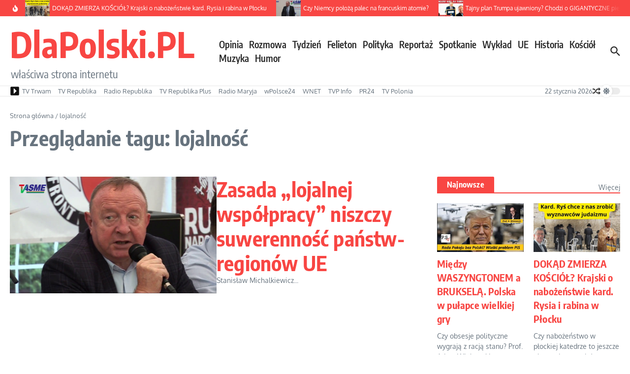

--- FILE ---
content_type: text/html; charset=utf-8
request_url: https://www.google.com/recaptcha/api2/aframe
body_size: 268
content:
<!DOCTYPE HTML><html><head><meta http-equiv="content-type" content="text/html; charset=UTF-8"></head><body><script nonce="TAAAYTeTt_g4m4QPnYWkZQ">/** Anti-fraud and anti-abuse applications only. See google.com/recaptcha */ try{var clients={'sodar':'https://pagead2.googlesyndication.com/pagead/sodar?'};window.addEventListener("message",function(a){try{if(a.source===window.parent){var b=JSON.parse(a.data);var c=clients[b['id']];if(c){var d=document.createElement('img');d.src=c+b['params']+'&rc='+(localStorage.getItem("rc::a")?sessionStorage.getItem("rc::b"):"");window.document.body.appendChild(d);sessionStorage.setItem("rc::e",parseInt(sessionStorage.getItem("rc::e")||0)+1);localStorage.setItem("rc::h",'1769039788644');}}}catch(b){}});window.parent.postMessage("_grecaptcha_ready", "*");}catch(b){}</script></body></html>

--- FILE ---
content_type: application/javascript; charset=UTF-8
request_url: https://www.dlapolski.pl/cdn-cgi/challenge-platform/scripts/jsd/main.js
body_size: 7516
content:
window._cf_chl_opt={AKGCx8:'b'};~function(n6,lA,lX,lB,lK,lV,lp,lP,n0,n2){n6=c,function(C,a,nA,n5,l,n){for(nA={C:531,a:609,l:649,n:596,Z:683,e:637,M:581,b:639},n5=c,l=C();!![];)try{if(n=-parseInt(n5(nA.C))/1+parseInt(n5(nA.a))/2+-parseInt(n5(nA.l))/3+-parseInt(n5(nA.n))/4+-parseInt(n5(nA.Z))/5+parseInt(n5(nA.e))/6+parseInt(n5(nA.M))/7*(parseInt(n5(nA.b))/8),a===n)break;else l.push(l.shift())}catch(Z){l.push(l.shift())}}(o,877030),lA=this||self,lX=lA[n6(620)],lB={},lB[n6(619)]='o',lB[n6(621)]='s',lB[n6(482)]='u',lB[n6(495)]='z',lB[n6(700)]='n',lB[n6(612)]='I',lB[n6(627)]='b',lK=lB,lA[n6(697)]=function(C,Z,M,z,nd,nw,nh,nc,Y,x,g,D,Q,R,G){if(nd={C:617,a:669,l:519,n:508,Z:669,e:713,M:703,b:704,z:713,Y:481,y:677,x:480,g:676,m:617,f:674,k:582,D:674,v:521,Q:701,R:598},nw={C:643,a:676,l:522,n:600},nh={C:528,a:693,l:613,n:601},nc=n6,Y={'Tnars':function(U,T){return U+T},'FDiqm':function(U,T){return U(T)},'TIzNW':function(U,T){return U<T},'JMVHz':function(U,T){return U===T},'lRNjj':function(U,T,L){return U(T,L)},'EBiWd':function(U,T){return U+T}},null===Z||void 0===Z)return z;for(x=Y[nc(nd.C)](ls,Z),C[nc(nd.a)][nc(nd.l)]&&(x=x[nc(nd.n)](C[nc(nd.Z)][nc(nd.l)](Z))),x=C[nc(nd.e)][nc(nd.M)]&&C[nc(nd.b)]?C[nc(nd.z)][nc(nd.M)](new C[(nc(nd.b))](x)):function(U,nC,T){for(nC=nc,U[nC(nw.C)](),T=0;T<U[nC(nw.a)];U[T]===U[Y[nC(nw.l)](T,1)]?U[nC(nw.n)](T+1,1):T+=1);return U}(x),g='nAsAaAb'.split('A'),g=g[nc(nd.Y)][nc(nd.y)](g),D=0;Y[nc(nd.x)](D,x[nc(nd.g)]);Q=x[D],R=lE(C,Z,Q),Y[nc(nd.m)](g,R)?(G=Y[nc(nd.f)]('s',R)&&!C[nc(nd.k)](Z[Q]),Y[nc(nd.D)](nc(nd.v),M+Q)?y(M+Q,R):G||y(M+Q,Z[Q])):Y[nc(nd.Q)](y,Y[nc(nd.R)](M,Q),R),D++);return z;function y(U,T,no){no=c,Object[no(nh.C)][no(nh.a)][no(nh.l)](z,T)||(z[T]=[]),z[T][no(nh.n)](U)}},lV=n6(588)[n6(710)](';'),lp=lV[n6(481)][n6(677)](lV),lA[n6(507)]=function(C,l,Z0,na,n,Z,M,z,Y){for(Z0={C:647,a:676,l:577,n:490,Z:601,e:517},na=n6,n={'BCudy':function(y,x){return y(x)}},Z=Object[na(Z0.C)](l),M=0;M<Z[na(Z0.a)];M++)if(z=Z[M],'f'===z&&(z='N'),C[z]){for(Y=0;Y<l[Z[M]][na(Z0.a)];-1===C[z][na(Z0.l)](l[Z[M]][Y])&&(n[na(Z0.n)](lp,l[Z[M]][Y])||C[z][na(Z0.Z)]('o.'+l[Z[M]][Y])),Y++);}else C[z]=l[Z[M]][na(Z0.e)](function(y){return'o.'+y})},lP=null,n0=lr(),n2=function(ey,eY,ez,eb,ee,en,nQ,a,l,n,Z){return ey={C:564,a:657,l:538,n:555,Z:503},eY={C:514,a:702,l:502,n:645,Z:591,e:653,M:493,b:696,z:491,Y:575,y:668,x:572,g:623,m:502,f:529,k:590,D:499,v:602,Q:601,R:556,G:651,U:556,T:651,L:711,N:518,j:603,W:633,A:502,X:579,B:579},ez={C:651,a:541,l:676},eb={C:631,a:716,l:657,n:496,Z:638},ee={C:512,a:558,l:534,n:589,Z:590,e:676,M:579,b:528,z:693,Y:613,y:693,x:693,g:613,m:496,f:590,k:601,D:607,v:650,Q:607,R:560,G:496,U:646,T:611,L:552,N:601,j:502,W:601,A:528,X:693,B:601,K:496,H:661,E:667,s:668,V:623,J:695,P:663,O:496,S:525,I:514,F:658,h:499,d:585,i:501,o0:514,o1:623,o2:562,o3:636,o4:497,o5:597,o6:694,o7:601,o8:602,o9:641,oo:512,oc:534,oC:641,oa:633},en={C:488,a:579},nQ=n6,a={'mhiOu':function(e,M){return e==M},'KAPuu':function(e,M){return e<<M},'ZqFKa':function(e,M){return e-M},'yjsDd':function(e,M){return e-M},'zOybO':function(e,M){return e<<M},'sZWvN':function(e,M){return M==e},'dEgvv':function(e,M){return e-M},'gBlsW':function(e,M){return e|M},'nqwTl':function(e,M){return e<<M},'smdDl':function(e,M){return e(M)},'mZFLf':function(e,M){return e<M},'vUXsw':function(e,M){return e<<M},'qHSwc':function(e,M){return e==M},'hMDQS':function(e,M){return e<<M},'ygoCx':function(e,M){return e(M)},'nPJYB':function(e,M){return M==e},'TKnDp':function(e,M){return e<M},'NFfoW':function(e,M){return M&e},'FRCEF':function(e,M){return e-M},'AJIlE':function(e,M){return e|M},'NrBfW':function(e,M){return e-M},'xSAUV':function(e,M){return M==e},'LMkMK':nQ(ey.C),'aAyOp':function(e,M){return e(M)},'YkXZL':function(e){return e()},'YKDAE':function(e,M){return M===e},'UexRa':nQ(ey.a),'MMNjV':function(e,M){return e==M},'JfWSB':function(e,M){return e==M},'QbWWt':function(e,M){return e>M},'RaLYD':nQ(ey.l),'iLDFh':function(e,M){return M&e},'dHvrx':function(e,M){return e*M},'WzESz':function(e,M){return e!=M},'oAvhD':function(e,M){return M&e},'HcBRv':function(e,M){return M*e},'kPbMW':function(e,M){return e!=M},'vzJCs':function(e,M){return e<M},'xgMcn':function(e,M){return e*M},'kIgiW':function(e,M){return e<M},'qynPt':function(e,M){return e-M}},l=String[nQ(ey.n)],n={'h':function(e){return null==e?'':n.g(e,6,function(M,nR){return nR=c,nR(en.C)[nR(en.a)](M)})},'g':function(M,z,Y,nt,y,x,D,Q,R,G,U,T,L,N,j,W,A,X,B,K){if(nt=nQ,y={},y[nt(ee.C)]=nt(ee.a),y[nt(ee.l)]=nt(ee.n),x=y,a[nt(ee.Z)](null,M))return'';for(Q={},R={},G='',U=2,T=3,L=2,N=[],j=0,W=0,A=0;A<M[nt(ee.e)];A+=1)if(X=M[nt(ee.M)](A),Object[nt(ee.b)][nt(ee.z)][nt(ee.Y)](Q,X)||(Q[X]=T++,R[X]=!0),B=G+X,Object[nt(ee.b)][nt(ee.y)][nt(ee.Y)](Q,B))G=B;else{if(Object[nt(ee.b)][nt(ee.x)][nt(ee.g)](R,G)){if(256>G[nt(ee.m)](0)){for(D=0;D<L;j<<=1,a[nt(ee.f)](W,z-1)?(W=0,N[nt(ee.k)](Y(j)),j=0):W++,D++);for(K=G[nt(ee.m)](0),D=0;8>D;j=a[nt(ee.D)](j,1)|1&K,W==a[nt(ee.v)](z,1)?(W=0,N[nt(ee.k)](Y(j)),j=0):W++,K>>=1,D++);}else{for(K=1,D=0;D<L;j=a[nt(ee.Q)](j,1)|K,W==a[nt(ee.R)](z,1)?(W=0,N[nt(ee.k)](Y(j)),j=0):W++,K=0,D++);for(K=G[nt(ee.G)](0),D=0;16>D;j=a[nt(ee.U)](j,1)|K&1,a[nt(ee.T)](W,a[nt(ee.L)](z,1))?(W=0,N[nt(ee.N)](Y(j)),j=0):W++,K>>=1,D++);}U--,0==U&&(U=Math[nt(ee.j)](2,L),L++),delete R[G]}else for(K=Q[G],D=0;D<L;j=a[nt(ee.D)](j,1)|1&K,a[nt(ee.T)](W,z-1)?(W=0,N[nt(ee.W)](Y(j)),j=0):W++,K>>=1,D++);G=(U--,U==0&&(U=Math[nt(ee.j)](2,L),L++),Q[B]=T++,String(X))}if(''!==G){if(Object[nt(ee.A)][nt(ee.X)][nt(ee.Y)](R,G)){if(256>G[nt(ee.m)](0)){for(D=0;D<L;j<<=1,z-1==W?(W=0,N[nt(ee.B)](Y(j)),j=0):W++,D++);for(K=G[nt(ee.K)](0),D=0;8>D;j=a[nt(ee.H)](a[nt(ee.E)](j,1),1&K),a[nt(ee.T)](W,z-1)?(W=0,N[nt(ee.k)](a[nt(ee.s)](Y,j)),j=0):W++,K>>=1,D++);}else{for(K=1,D=0;a[nt(ee.V)](D,L);j=a[nt(ee.J)](j,1)|K,a[nt(ee.P)](W,z-1)?(W=0,N[nt(ee.B)](Y(j)),j=0):W++,K=0,D++);for(K=G[nt(ee.O)](0),D=0;16>D;j=a[nt(ee.S)](j,1)|K&1.45,a[nt(ee.T)](W,z-1)?(W=0,N[nt(ee.k)](a[nt(ee.I)](Y,j)),j=0):W++,K>>=1,D++);}U--,a[nt(ee.F)](0,U)&&(U=Math[nt(ee.j)](2,L),L++),delete R[G]}else for(K=Q[G],D=0;a[nt(ee.h)](D,L);j=j<<1|a[nt(ee.d)](K,1),W==a[nt(ee.i)](z,1)?(W=0,N[nt(ee.k)](a[nt(ee.o0)](Y,j)),j=0):W++,K>>=1,D++);U--,0==U&&L++}for(K=2,D=0;a[nt(ee.o1)](D,L);j=a[nt(ee.o2)](j<<1.3,K&1),W==a[nt(ee.o3)](z,1)?(W=0,N[nt(ee.B)](Y(j)),j=0):W++,K>>=1,D++);for(;;)if(j<<=1,a[nt(ee.o4)](W,z-1)){if(a[nt(ee.o5)]!==nt(ee.o6)){N[nt(ee.o7)](a[nt(ee.o8)](Y,j));break}else L[nt(ee.o9)]>=200&&M[nt(ee.o9)]<300?y(x[nt(ee.oo)]):x(x[nt(ee.oc)]+z[nt(ee.oC)])}else W++;return N[nt(ee.oa)]('')},'j':function(e,nG){return nG=nQ,a[nG(ez.C)](null,e)?'':a[nG(ez.a)]('',e)?null:n.i(e[nG(ez.l)],32768,function(M,eM,nT,b){if(eM={C:545},nT=nG,b={'LcJUa':function(z,nU){return nU=c,a[nU(eM.C)](z)}},a[nT(eb.C)](a[nT(eb.a)],nT(eb.l)))return e[nT(eb.n)](M);else b[nT(eb.Z)](a)})},'i':function(M,z,Y,nu,y,x,D,Q,R,G,U,T,L,N,j,W,X,A){for(nu=nQ,y=[],x=4,D=4,Q=3,R=[],T=a[nu(eY.C)](Y,0),L=z,N=1,G=0;a[nu(eY.a)](3,G);y[G]=G,G+=1);for(j=0,W=Math[nu(eY.l)](2,2),U=1;W!=U;a[nu(eY.n)]!==nu(eY.Z)?(A=a[nu(eY.e)](T,L),L>>=1,0==L&&(L=z,T=Y(N++)),j|=a[nu(eY.M)](0<A?1:0,U),U<<=1):(R[nu(eY.b)]=Z,U()));switch(j){case 0:for(j=0,W=Math[nu(eY.l)](2,8),U=1;a[nu(eY.z)](U,W);A=a[nu(eY.Y)](T,L),L>>=1,0==L&&(L=z,T=a[nu(eY.y)](Y,N++)),j|=a[nu(eY.x)](a[nu(eY.g)](0,A)?1:0,U),U<<=1);X=l(j);break;case 1:for(j=0,W=Math[nu(eY.m)](2,16),U=1;a[nu(eY.f)](U,W);A=a[nu(eY.e)](T,L),L>>=1,a[nu(eY.k)](0,L)&&(L=z,T=Y(N++)),j|=(a[nu(eY.D)](0,A)?1:0)*U,U<<=1);X=a[nu(eY.v)](l,j);break;case 2:return''}for(G=y[3]=X,R[nu(eY.Q)](X);;){if(N>M)return'';for(j=0,W=Math[nu(eY.m)](2,Q),U=1;U!=W;A=T&L,L>>=1,0==L&&(L=z,T=Y(N++)),j|=a[nu(eY.x)](a[nu(eY.R)](0,A)?1:0,U),U<<=1);switch(X=j){case 0:for(j=0,W=Math[nu(eY.m)](2,8),U=1;W!=U;A=L&T,L>>=1,a[nu(eY.G)](0,L)&&(L=z,T=Y(N++)),j|=a[nu(eY.x)](a[nu(eY.U)](0,A)?1:0,U),U<<=1);y[D++]=l(j),X=D-1,x--;break;case 1:for(j=0,W=Math[nu(eY.l)](2,16),U=1;W!=U;A=L&T,L>>=1,a[nu(eY.T)](0,L)&&(L=z,T=a[nu(eY.v)](Y,N++)),j|=a[nu(eY.L)](a[nu(eY.N)](0,A)?1:0,U),U<<=1);y[D++]=l(j),X=a[nu(eY.j)](D,1),x--;break;case 2:return R[nu(eY.W)]('')}if(x==0&&(x=Math[nu(eY.A)](2,Q),Q++),y[X])X=y[X];else if(D===X)X=G+G[nu(eY.X)](0);else return null;R[nu(eY.Q)](X),y[D++]=G+X[nu(eY.B)](0),x--,G=X,x==0&&(x=Math[nu(eY.A)](2,Q),Q++)}}},Z={},Z[nQ(ey.Z)]=n.h,Z}(),n3();function n1(n,Z,ZL,nD,M,ZT,b,z,Y,y,x,g,m,f,k,D){if(ZL={C:640,a:685,l:561,n:532,Z:660,e:640,M:654,b:594,z:566,Y:644,y:710,x:680,g:628,m:527,f:485,k:543,D:539,v:664,Q:486,R:599,G:553,U:542,T:634,L:543,N:584,j:543,W:537,A:510,X:543,B:505,K:672,H:655,E:565,s:500,V:569,J:614,P:604,O:503},nD=n6,M={'qtGdI':function(v,Q,R){return v(Q,R)},'WxoAq':function(v,Q){return v(Q)},'yCzpx':nD(ZL.C),'FAOMY':nD(ZL.a),'HLkRg':function(v,Q){return v+Q},'fnbfI':nD(ZL.l),'KBnbn':nD(ZL.n)},!M[nD(ZL.Z)](lh,0)){if(nD(ZL.e)===M[nD(ZL.M)])return![];else if(ZT={C:678},!M){if(g=!![],!m())return;f(function(G,nv){nv=nD,M[nv(ZT.C)](v,Q,G)})}}z=(b={},b[nD(ZL.b)]=n,b[nD(ZL.z)]=Z,b);try{for(Y=M[nD(ZL.Y)][nD(ZL.y)]('|'),y=0;!![];){switch(Y[y++]){case'0':x[nD(ZL.x)]=2500;continue;case'1':x=new lA[(nD(ZL.g))]();continue;case'2':g=M[nD(ZL.m)](nD(ZL.f)+lA[nD(ZL.k)][nD(ZL.D)],nD(ZL.v))+k.r+M[nD(ZL.Q)];continue;case'3':x[nD(ZL.R)](M[nD(ZL.G)],g);continue;case'4':x[nD(ZL.U)]=function(){};continue;case'5':f=(m={},m[nD(ZL.T)]=lA[nD(ZL.L)][nD(ZL.T)],m[nD(ZL.N)]=lA[nD(ZL.j)][nD(ZL.N)],m[nD(ZL.W)]=lA[nD(ZL.k)][nD(ZL.W)],m[nD(ZL.A)]=lA[nD(ZL.X)][nD(ZL.B)],m[nD(ZL.K)]=n0,m);continue;case'6':k=lA[nD(ZL.H)];continue;case'7':D={},D[nD(ZL.E)]=z,D[nD(ZL.s)]=f,D[nD(ZL.V)]=nD(ZL.J),x[nD(ZL.P)](n2[nD(ZL.O)](D));continue}break}}catch(Q){}}function lO(C,Z5,Z4,nn,a,l){Z5={C:622,a:629,l:578},Z4={C:533,a:586},nn=n6,a={'aUYLe':nn(Z5.C),'KSZFT':function(n){return n()},'IgoOu':function(n,Z,e){return n(Z,e)}},l=lJ(),a[nn(Z5.a)](li,l.r,function(n,nZ){nZ=nn,typeof C===a[nZ(Z4.C)]&&C(n),a[nZ(Z4.a)](lF)}),l.e&&n1(nn(Z5.l),l.e)}function lh(a,ZZ,nY,l,n){return ZZ={C:567,a:567,l:706},nY=n6,l={},l[nY(ZZ.C)]=function(Z,e){return Z<e},n=l,n[nY(ZZ.a)](Math[nY(ZZ.l)](),a)}function lH(l,n,nX,n7,Z,e){return nX={C:687,a:606,l:511,n:528,Z:536,e:613,M:577},n7=n6,Z={},Z[n7(nX.C)]=n7(nX.a),e=Z,n instanceof l[n7(nX.l)]&&0<l[n7(nX.l)][n7(nX.n)][n7(nX.Z)][n7(nX.e)](n)[n7(nX.M)](e[n7(nX.C)])}function lI(Z9,nM,a,l){return Z9={C:715},nM=n6,a={},a[nM(Z9.C)]=function(n,Z){return Z!==n},l=a,l[nM(Z9.C)](lS(),null)}function c(C,a,l,n){return C=C-479,l=o(),n=l[C],n}function lF(Zl,ZC,nb,C,a,l,n,Z){for(Zl={C:666,a:710,l:708,n:494},ZC={C:608},nb=n6,C={'ufTxr':function(e){return e()},'XvCKN':function(e,M){return e*M}},a=nb(Zl.C)[nb(Zl.a)]('|'),l=0;!![];){switch(a[l++]){case'0':if(null===n)return;continue;case'1':n=C[nb(Zl.l)](lS);continue;case'2':lP=setTimeout(function(nz){nz=nb,Z[nz(ZC.C)](lO)},C[nb(Zl.n)](n,1e3));continue;case'3':Z={'QvWBR':function(e){return e()}};continue;case'4':lP&&clearTimeout(lP);continue}break}}function lr(ZR,nq){return ZR={C:615,a:615},nq=n6,crypto&&crypto[nq(ZR.C)]?crypto[nq(ZR.a)]():''}function li(C,a,ZQ,Zv,ZD,Zm,ng,l,n,Z,e){if(ZQ={C:516,a:558,l:574,n:589,Z:563,e:532,M:547,b:655,z:544,Y:543,y:628,x:599,g:595,m:515,f:485,k:543,D:539,v:691,Q:559,R:592,G:484,U:680,T:542,L:496,N:605,j:712,W:526,A:504,X:504,B:570,K:570,H:559,E:604,s:503,V:648},Zv={C:686},ZD={C:641,a:483,l:487,n:516,Z:632,e:530,M:571,b:549,z:574,Y:580,y:571,x:652},Zm={C:571,a:680},ng=n6,l={'tuhPZ':function(M,b){return M(b)},'smasz':function(M,b){return M<b},'tMdwP':ng(ZQ.C),'jyZAW':ng(ZQ.a),'zuVEn':ng(ZQ.l),'tlFEM':ng(ZQ.n),'ydfNh':ng(ZQ.Z),'ktDix':ng(ZQ.e),'TzNOV':function(M,b){return M+b},'FrdkX':ng(ZQ.M),'BbFwy':function(M){return M()}},n=lA[ng(ZQ.b)],console[ng(ZQ.z)](lA[ng(ZQ.Y)]),Z=new lA[(ng(ZQ.y))](),Z[ng(ZQ.x)](l[ng(ZQ.g)],l[ng(ZQ.m)](ng(ZQ.f)+lA[ng(ZQ.k)][ng(ZQ.D)],ng(ZQ.v))+n.r),n[ng(ZQ.Q)]){if(l[ng(ZQ.R)]!==ng(ZQ.G))Z[ng(ZQ.U)]=5e3,Z[ng(ZQ.T)]=function(nm){nm=ng,l[nm(Zm.C)](a,nm(Zm.a))};else return l[ng(ZQ.L)](n)}Z[ng(ZQ.N)]=function(nf,b){if(nf=ng,b={'bLPPb':function(z){return z()},'bderK':function(z,Y){return z(Y)}},Z[nf(ZD.C)]>=200&&l[nf(ZD.a)](Z[nf(ZD.C)],300)){if(l[nf(ZD.l)]!==nf(ZD.n)){if(e=!![],!b[nf(ZD.Z)](M))return;b[nf(ZD.e)](b,function(m){y(x,m)})}else l[nf(ZD.M)](a,l[nf(ZD.b)])}else if(nf(ZD.z)!==l[nf(ZD.Y)])return;else l[nf(ZD.y)](a,l[nf(ZD.x)]+Z[nf(ZD.C)])},Z[ng(ZQ.j)]=function(nk){nk=ng,a(l[nk(Zv.C)])},e={'t':l[ng(ZQ.W)](lw),'lhr':lX[ng(ZQ.A)]&&lX[ng(ZQ.X)][ng(ZQ.B)]?lX[ng(ZQ.X)][ng(ZQ.K)]:'','api':n[ng(ZQ.H)]?!![]:![],'c':l[ng(ZQ.W)](lI),'payload':C},Z[ng(ZQ.E)](n2[ng(ZQ.s)](JSON[ng(ZQ.V)](e)))}function o(eu){return eu='BpbrU,indexOf,error on cf_chl_props,charAt,zuVEn,1414eLuzbu,isNaN,getPrototypeOf,SSTpq3,NFfoW,KSZFT,XezYe,_cf_chl_opt;JJgc4;PJAn2;kJOnV9;IWJi4;OHeaY1;DqMg0;FKmRv9;LpvFx1;cAdz2;PqBHf2;nFZCC5;ddwW5;pRIb1;rxvNi8;RrrrA2;erHi9,http-code:,mhiOu,GkUGK,FrdkX,EcYzq,AdeF3,ktDix,1197548ErYcQW,LMkMK,EBiWd,open,splice,push,aAyOp,qynPt,send,onload,[native code],KAPuu,QvWBR,3095234bnrDZu,WzFEe,sZWvN,bigint,call,jsd,randomUUID,wMqMe,FDiqm,VLmph,object,document,string,function,mZFLf,clientInformation,appendChild,navigator,boolean,XMLHttpRequest,IgoOu,parent,YKDAE,bLPPb,join,CnwA5,detail,NrBfW,394230pxSdng,LcJUa,60208rWxUtx,CroPH,status,postMessage,sort,FAOMY,RaLYD,zOybO,keys,stringify,371481VKTHQQ,ZqFKa,MMNjV,tlFEM,iLDFh,yCzpx,__CF$cv$params,oLdby,qwnjw,nPJYB,cloudflare-invisible,WxoAq,gBlsW,gcSxf,qHSwc,/b/ov1/0.1806330837603974:1769038077:E_KSq2pyYv0a-qfk_XxJftK0CmQOpJfICRboVEqSksA/,loading,3|1|0|4|2,nqwTl,smdDl,Object,addEventListener,GxixR,JBxy9,removeChild,JMVHz,floor,length,bind,qtGdI,readyState,timeout,contentWindow,Geqix,4292420XMdcch,catch,6|2|1|3|0|4|5|7,ydfNh,uyNBz,style,display: none,AGhcS,/jsd/oneshot/d251aa49a8a3/0.1806330837603974:1769038077:E_KSq2pyYv0a-qfk_XxJftK0CmQOpJfICRboVEqSksA/,BvZzC,hasOwnProperty,iHBZA,vUXsw,onreadystatechange,pRIb1,AQOxk,KoPVj,number,lRNjj,QbWWt,from,Set,body,random,feStC,ufTxr,0|2|3|1|4,split,xgMcn,onerror,Array,createElement,PTflb,UexRa,contentDocument,TIzNW,includes,undefined,smasz,zUDHI,/cdn-cgi/challenge-platform/h/,fnbfI,tMdwP,Wr4E0SDPMfpFOnYLIJ+821RyHiVh3$m9kXsg6aZGcuxTwACBU5jetdQNlKb7qovz-,sid,BCudy,WzESz,WBaAC,dHvrx,XvCKN,symbol,charCodeAt,xSAUV,JYBNc,TKnDp,chctx,FRCEF,pow,tIsQRjw,location,aUjz8,DOMContentLoaded,rxvNi8,concat,isArray,pkLOA2,Function,YrNfP,iframe,ygoCx,TzNOV,HGpqy,map,kIgiW,getOwnPropertyNames,zVaCZ,d.cookie,Tnars,uVfCQ,error,hMDQS,BbFwy,HLkRg,prototype,kPbMW,bderK,974846xfReTI,POST,aUYLe,fbNYO,XWpOw,toString,LRmiB4,fJFpS,AKGCx8,OaoGk,JfWSB,ontimeout,_cf_chl_opt,log,YkXZL,bovCB,CcQcf,event,jyZAW,tabIndex,JpuoK,dEgvv,KBnbn,now,fromCharCode,vzJCs,wAzWC,success,api,yjsDd,/invisible/jsd,AJIlE,xhr-error,wlDwF,errorInfoObject,TYlZ6,cQYwM,peavW,source,href,tuhPZ,HcBRv,KqxPS,qBgvB,oAvhD'.split(','),o=function(){return eu},o()}function n3(eG,et,eQ,nL,C,a,l,n,Z){if(eG={C:655,a:610,l:679,n:665,Z:670,e:506,M:696,b:696},et={C:692,a:679,l:665,n:696,Z:523},eQ={C:535,a:498,l:699,n:540,Z:535,e:622,M:684,b:684,z:568},nL=n6,C={'JYBNc':function(e,M){return M===e},'peavW':function(e,M){return e(M)},'BvZzC':function(e,M){return e!==M},'uVfCQ':function(e){return e()},'WzFEe':function(e,M){return M!==e}},a=lA[nL(eG.C)],!a)return;if(!ld())return;(l=![],n=function(nN,e,M){if(nN=nL,e={},e[nN(eQ.C)]=function(b,z){return b==z},M=e,!l){if(l=!![],!ld()){if(C[nN(eQ.a)](nN(eQ.l),nN(eQ.n))){if(M[nN(eQ.Z)](nN(eQ.e),typeof l[nN(eQ.M)]))return Z[nN(eQ.b)](function(){}),'p'}else return}C[nN(eQ.z)](lO,function(z){n4(a,z)})}},C[nL(eG.a)](lX[nL(eG.l)],nL(eG.n)))?n():lA[nL(eG.Z)]?lX[nL(eG.Z)](nL(eG.e),n):(Z=lX[nL(eG.M)]||function(){},lX[nL(eG.b)]=function(nj){nj=nL,Z(),C[nj(et.C)](lX[nj(et.a)],nj(et.l))&&(lX[nj(et.n)]=Z,C[nj(et.Z)](n))})}function ld(Zz,nx,C,a,l,n){return Zz={C:618,a:675,l:554},nx=n6,C={'VLmph':function(Z){return Z()}},a=3600,l=C[nx(Zz.C)](lw),n=Math[nx(Zz.a)](Date[nx(Zz.l)]()/1e3),n-l>a?![]:!![]}function lJ(Z1,nl,n,Z,M,b,z,Y,y){Z=(Z1={C:573,a:513,l:662,n:479,Z:714,e:573,M:688,b:689,z:550,Y:705,y:625,x:681,g:624,m:626,f:705,k:673,D:698,v:528,Q:693,R:613,G:601},nl=n6,n={},n[nl(Z1.C)]=nl(Z1.a),n[nl(Z1.l)]=nl(Z1.n),n);try{return M=lX[nl(Z1.Z)](Z[nl(Z1.e)]),M[nl(Z1.M)]=nl(Z1.b),M[nl(Z1.z)]='-1',lX[nl(Z1.Y)][nl(Z1.y)](M),b=M[nl(Z1.x)],z={},z=pRIb1(b,b,'',z),z=pRIb1(b,b[nl(Z1.g)]||b[nl(Z1.m)],'n.',z),z=pRIb1(b,M[Z[nl(Z1.l)]],'d.',z),lX[nl(Z1.f)][nl(Z1.k)](M),Y={},Y.r=z,Y.e=null,Y}catch(x){if(nl(Z1.D)!==nl(Z1.D))z[nl(Z1.v)][nl(Z1.Q)][nl(Z1.R)](Y,y)||(x[g]=[]),m[f][nl(Z1.G)](k);else return y={},y.r={},y.e=x,y}}function lS(Z7,ne,a,l,n,Z,e,M){for(Z7={C:616,a:709,l:671,n:700,Z:690,e:616,M:710,b:655,z:671,Y:690},ne=n6,a={},a[ne(Z7.C)]=ne(Z7.a),a[ne(Z7.l)]=ne(Z7.n),a[ne(Z7.Z)]=function(b,z){return b<z},l=a,n=l[ne(Z7.e)][ne(Z7.M)]('|'),Z=0;!![];){switch(n[Z++]){case'0':e=lA[ne(Z7.b)];continue;case'1':if(typeof M!==l[ne(Z7.z)]||l[ne(Z7.Y)](M,30))return null;continue;case'2':if(!e)return null;continue;case'3':M=e.i;continue;case'4':return M}break}}function n4(n,Z,eT,nW,e,M,b,z){if(eT={C:557,a:559,l:557,n:558,Z:569,e:659,M:489,b:548,z:630,Y:642,y:569,x:659,g:524,m:635},nW=n6,e={},e[nW(eT.C)]=function(Y,g){return g===Y},M=e,!n[nW(eT.a)])return;M[nW(eT.l)](Z,nW(eT.n))?(b={},b[nW(eT.Z)]=nW(eT.e),b[nW(eT.M)]=n.r,b[nW(eT.b)]=nW(eT.n),lA[nW(eT.z)][nW(eT.Y)](b,'*')):(z={},z[nW(eT.y)]=nW(eT.x),z[nW(eT.M)]=n.r,z[nW(eT.b)]=nW(eT.g),z[nW(eT.m)]=Z,lA[nW(eT.z)][nW(eT.Y)](z,'*'))}function lE(C,l,n,nV,n8,Z,e,Y,y,x,M){Z=(nV={C:551,a:707,l:622,n:587,Z:551,e:546,M:675,b:554,z:656,Y:593,y:619,x:684,g:492,m:492,f:684,k:713,D:509,v:520,Q:713,R:682},n8=n6,{'bovCB':function(z){return z()},'XezYe':n8(nV.C),'oLdby':function(z,Y){return z==Y},'EcYzq':function(z,Y){return Y===z},'WBaAC':n8(nV.a),'zVaCZ':function(z,Y){return Y===z},'Geqix':n8(nV.l)});try{if(Z[n8(nV.n)]!==n8(nV.Z))return Y=3600,y=Z[n8(nV.e)](n),x=Z[n8(nV.M)](e[n8(nV.b)]()/1e3),x-y>Y?![]:!![];else e=l[n]}catch(Y){return'i'}if(Z[n8(nV.z)](null,e))return Z[n8(nV.Y)](void 0,e)?'u':'x';if(n8(nV.y)==typeof e)try{if(n8(nV.l)==typeof e[n8(nV.x)]){if(Z[n8(nV.g)]!==Z[n8(nV.m)])l(n);else return e[n8(nV.f)](function(){}),'p'}}catch(x){}return C[n8(nV.k)][n8(nV.D)](e)?'a':Z[n8(nV.v)](e,C[n8(nV.Q)])?'D':e===!0?'T':Z[n8(nV.v)](!1,e)?'F':(M=typeof e,Z[n8(nV.R)]==M?lH(C,e)?'N':'f':lK[M]||'?')}function ls(C,np,n9,l){for(np={C:508,a:647,l:583},n9=n6,l=[];null!==C;l=l[n9(np.C)](Object[n9(np.a)](C)),C=Object[n9(np.l)](C));return l}function lw(ZM,ny,C,a){return ZM={C:655,a:675,l:576},ny=n6,C={'BpbrU':function(l,n){return l(n)}},a=lA[ny(ZM.C)],Math[ny(ZM.a)](+C[ny(ZM.l)](atob,a.t))}}()